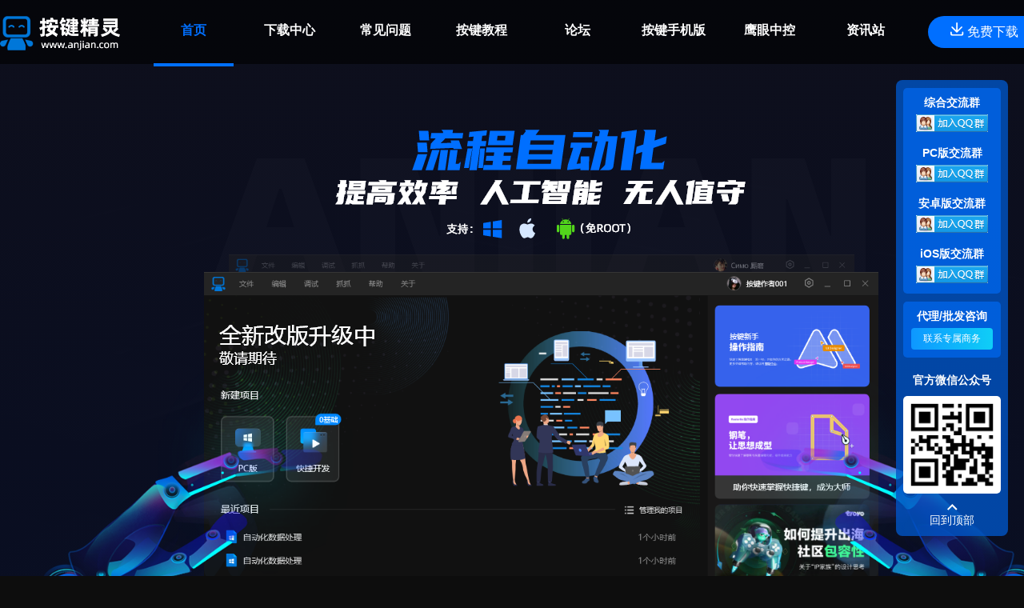

--- FILE ---
content_type: text/html; charset=utf-8
request_url: http://www.anjian.com/
body_size: 6875
content:
<!DOCTYPE html>
<html>
<head>
    <meta charset="utf-8" />
    <meta http-equiv="X-UA-Compatible" content="IE=edge" />
    <meta name="viewport" content="width=device-width, initial-scale=1.0">
    <title>按键精灵2014正式版_按键精灵Mac版_按键精灵自动化脚本_按键精灵iOS越狱版|免越狱版-无需签名-按键精灵官方网站-免费下载</title>
    <meta name="keywords" content="按键精灵自动化脚本,按键精灵2014,按键精灵下载,按键精灵Mac版,按键精灵越狱版,按键精灵免越狱版,无需签名,官方下载,正式版下载,免费下载" />
    <meta name="description" content="按键精灵简单易用，不需要任何编程知识就能做出功能强大的脚本。支持PC端，安卓端root，安卓端免root，ios越狱，ios免越狱，无需签名，轻松实现自动化脚本。只要您在电脑前用双手可以完成的动作，按键精灵都可以替您完成。官方下载最新版本按键精灵！" />
    <link rel="icon" href="/Content/style/images/favicon.ico" type="image/x-icon" />
    <link rel="shortcut icon" href="/Content/style/images/favicon.ico" type="image/x-icon" />
    <link href="/Content/style/css/style2.css?v=3" rel="stylesheet" type="text/css" />
</head>
<body class="p-index">
<header>
    <div class="header-container">
        <div class="h-left">
            <a href="/" class="logo"></a>
            <ul class="nav">
                <li><a href="/" class="on" onclick="_hmt.push(['_trackEvent', '导航', '点击', '首页'])">首页</a></li>
                <li>
                    <a href="/download" class="">下载中心</a>
                    <ol>
                        <li><a href="/intro">软件介绍</a></li>
                        <li><a href="/download.htm">联系我们</a></li>
                    </ol>
                </li>
                <li>
                    <a href="/faq" class="">常见问题</a>
                </li>
                <li>
                    <a href="https://bbs.anjian.com/showtopic-699191-1.aspx" target="_blank">按键教程</a>
                    <ol>
<li><a href="http://help.anjian.com/?gw" target="_blank">开发文档</a></li>
<li><a href="http://zy.anjian.com/" target="_blank">资源站</a></li>
<li><a href="" target="_blank"></a></li>

                    </ol>
                </li>
                <li>
                    <a href="https://bbs.anjian.com" target="_blank">论坛</a>
                    <ol>
<li><a href="https://bbs.anjian.com/showtopic-658761-1.aspx" target="_blank">定制脚本</a></li>

                    </ol>
                </li>
                <li><a href="https://m.anjian.com/" target="_blank">按键手机版</a></li>
                <li><a href="https://ent.mobileanjian.com/" target="_blank">鹰眼中控</a></li>
                <li><a href="https://m.anjian.com/News" target="_blank">资讯站</a></li>
            </ul>
        </div>
        <a href="//download.myanjian.com/" class="h-down"> <i></i> 免费下载</a>
    </div>
</header>
    
    

<main>
    <div class="banner" id="banner">
        <ul>
<li>
    <a href="http://bbs.anjian.com/showtopic-714361-1.aspx" target="_blank">
        <img src="http://res.anjian.com/Advert/2025/10/168fb1b4-0046-4635-91e3-e2e8f8785163.png" alt="" />
    </a>
</li>
<li>
    <a href="https://www.anjian.com/download" target="_blank">
        <img src="http://res.anjian.com/Advert/2025/10/02e574c5-9cce-4520-a8d8-c394f6033942.png" alt="" />
    </a>
</li>

        </ul>
        <div class="points"></div>
    </div>
    <div class="functions container">
        <h4>任何手机APP/电脑应用自动化</h4>
        <h5>
            可以实现所有桌面应用程序的自动化，包括ERP、浏览器、CRM、微信、钉钉或你日常使用的任何其他应用程序
        </h5>
        <ul id="tab-fun">
<li class="on">
    <div class="title">安卓端</div>
    <div class="text">支持连点、录制、找图标、root、免root<br>轻松实现自动化脚本</div>
</li>
<li>
    <div class="title">电脑端</div>
    <div class="text">数据采集一键生成Excel表格</div>
</li>
<li>
    <div class="title">苹果端</div>
    <div class="text">支持越狱、免越狱（开发中）iOS脚本<br>轻松实现自动化脚本</div>
</li>
<li>
    <div class="title">配套群控投屏软件</div>
    <div class="text">远程批量群控设备</div>
</li>

        </ul>
        <div class="img">
<div class="tab-content">
    <iframe src="https://player.bilibili.com/player.html?aid=385398626&bvid=BV1JZ4y1e77y&cid=759254362&page=1"
            scrolling="no"
            border="0"
            frameborder="no"
            framespacing="0"
            allowfullscreen="true"
            width="1200"
            height="555">
    </iframe>
</div>
<div class="tab-content">
    <iframe src="https://player.bilibili.com/player.html?bvid=BV1SH4QzVEuE&cid=33055704961&p=1"
            scrolling="no"
            border="0"
            frameborder="no"
            framespacing="0"
            allowfullscreen="true"
            width="1200"
            height="555">
    </iframe>
</div>
<div class="tab-content">
    <img src="https://res.anjian.com/Advert/2025/10/7b082fce-d83c-43f1-b5d6-1a55d6d23042.png" alt="" />
</div>
<div class="tab-content">
    <iframe src="https://player.bilibili.com/player.html?aid=348248785&bvid=BV1qR4y1y7wh&cid=905740752&page=1"
            scrolling="no"
            border="0"
            frameborder="no"
            framespacing="0"
            allowfullscreen="true"
            width="1200"
            height="555">
    </iframe>
</div>

        </div>
    </div>
    <div class="course container">
<h4>官方认证讲师授课</h4>
<h5>
    1000+名师在线合作
</h5>
<div class="swiper mySwiper">
    <div class="swiper-wrapper">
        <div class="swiper-slide max">
            <div class="img">
                <iframe src="https://player.bilibili.com/player.html?aid=600402272&bvid=BV1RB4y1p7ae&cid=759252645&page=1"
                        scrolling="no"
                        border="0"
                        frameborder="no"
                        framespacing="0"
                        allowfullscreen="true"
                        width="500"
                        height="230">
                </iframe>
                <div class="view">8919人正在观看</div>
            </div>
            <div class="text">
                <p>▪8000+学员用户正在学习<br />▪5000+高级作者技术交流</p>
                <a href="https://space.bilibili.com/1373280854" class="free" target="_blank">点击免费入门学习按键</a>
            </div>
        </div>
                <div class="swiper-slide">
            <div class="img">
                <a href="https://space.bilibili.com/1513859" target="_blank"><img src="https://res.anjian.com/Advert/2025/10/17602cea-2621-47de-b96e-0973f70ad4e1.png" alt="" /></a>
            </div>

            <div class="title">紫猫按键精灵系列教学</div>
            <div class="author">紫猫导师</div>
        </div>
                <div class="swiper-slide">
            <div class="img">
                <a href="https://space.bilibili.com/430090367" target="_blank"><img src="https://res.anjian.com/Advert/2025/10/95f7d5de-4c07-46ea-a77e-b67658d64d28.png" alt="" /></a>
            </div>

            <div class="title">江中游按键精灵系列教学</div>
            <div class="author">江中游导师</div>
        </div>
                <div class="swiper-slide">
            <div class="img">
                <a href="https://space.bilibili.com/230283454" target="_blank"><img src="https://res.anjian.com/Advert/2025/10/a70c37ea-b5a2-422c-a6d2-4bd33b81318b.png" alt="" /></a>
            </div>

            <div class="title">类人猿按键精灵系列教学</div>
            <div class="author">类人猿导师</div>
        </div>
            </div>
</div>

        <div class="step" style="display:none">
            <div class="swiper-button-next btn"></div>
            <div class="swiper-button-prev btn"></div>
        </div>
        <a href="//bbs.anjian.com/showforum-283-1.aspx" class="more" target="_blank">更多学习资料</a>
    </div>
    <!-- 案例 -->
<div class="case">
    <h4>行业合作案例</h4>
<h5>已累计为10000家企业构筑1000+自动化场景</h5>
<div class="case-nav">
    <ul id="case-nav">
        <li class="on"><i class="elec"></i><span>电商</span></li>
        <li><i class="finance"></i><span>金融</span></li>
        <li><i class="medical"></i><span>医疗</span></li>
        <li><i class="logistics"></i><span>物流</span></li>
    </ul>
</div>

<div class="case-wrap container">
    <div class="case-list">
        <div class="case-title">
            <ul>
                <li class="hot">
                    <i><img src="/Content/style/images/case/ic_hot.png" alt="" /></i>
                    <h2>聚划算自动报名</h2>
                    <p>自动完成聚划算类报名活动的填写</p>
                </li>
                <li class="ww">
                    <i><img src="/Content/style/images/case/ic_ww.png" alt="" /></i>
                    <h2>千牛旺旺信息发送</h2>
                    <p>可批量发送千牛旺旺信息给用户</p>
                </li>
                <li class="auto_detail">
                    <i>
                        <img src="/Content/style/images/case/ic_auto_detail.png" alt="" />
                    </i>
                    <h2>自动生成详情页上架</h2>
                    <p>宝贝自动生成详情页，自动上架</p>
                </li>
                <li class="sales">
                    <i><img src="/Content/style/images/case/ic_sales.png" alt="" /></i>
                    <h2>售后管理</h2>
                    <p>批量管理/换货处理，自动退货</p>
                </li>
            </ul>
        </div>
        <div class="case-content">
            <ul>
                <li>
                    <h2>营销推广</h2>
                    <p>大促活动申报</p>
                    <p>聚划算活动报名</p>
                    <p>聚划算信息完善</p>
                    <p>淘抢购报名</p>
                    <p>千牛信息发送</p>
                    <p>优惠券批量生成</p>
                </li>
                <li>
                    <h2>会员管理</h2>
                    <p>物流关怀</p>
                    <p>催付提醒</p>
                    <p>会员等级</p>
                    <p>短信群发</p>
                    <p>千牛信息群发</p>
                </li>
                <li>
                    <h2>订单管理</h2>
                    <p>插旗备注</p>
                    <p>自动回复评论</p>
                    <p>自动退换货</p>
                    <p>评价管理</p>
                </li>
                <li>
                    <h2>数据监控</h2>
                    <p>竞品监控</p>
                    <p>生意参谋数据整理</p>
                    <p>用户投诉自动处理</p>
                    <p>客户绩效考核</p>
                    <p>渠道价格管控</p>
                    <p>智能物流分析</p>
                </li>
                <li>
                    <h2>商品管理</h2>
                    <p>新品发布</p>
                    <p>自动上下架</p>
                    <p>批量修改</p>
                    <p>活动换图删图</p>
                    <p>防止超卖</p>
                    <p>违禁词检查</p>
                </li>
                <li>
                    <h2>其它</h2>
                    <p>无线营销</p>
                    <p>跨系统数据协同</p>
                    <p>电商对账</p>
                    <p>自动开发票</p>
                    <p>纳税申报</p>
                    <p>小额自动打款等</p>
                </li>
            </ul>
        </div>
    </div>
    <div class="case-list">
        <div class="case-title">
            <ul>
                <li class="finance-item-1">
                    <i><img src="/Content/style/images/case/ic_finance_1.png" alt="" /></i>
                    <h2>发票真伪自动检查</h2>
                    <p>自动将最新工商数据匹配校验真伪</p>
                </li>
                <li class="finance-item-2">
                    <i><img src="/Content/style/images/case/ic_finance_2.png" alt="" /></i>
                    <h2>聚合支付自动化流程</h2>
                    <p>自动登录账户系统，批量汇总账单</p>
                </li>
                <li class="finance-item-3">
                    <i><img src="/Content/style/images/case/ic_finance_3.png" alt="" /></i>
                    <h2>合作方咨询监控</h2>
                    <p>批量使用关键数据，审核贷款信息</p>
                </li>
                <li class="finance-item-4">
                    <i><img src="/Content/style/images/case/ic_finance_4.png" alt="" /></i>
                    <h2>工商信息自动收集</h2>
                    <p>登录邮箱批量为企业补充工商信息</p>
                </li>
            </ul>
        </div>
        <div class="case-content">
            <ul>
                <li>
                    <h2>获客</h2>
                    <p>电销机器人</p>
                    <p>企业云信息整合</p>
                    <p>客户画像自动同步</p>
                </li>
                <li>
                    <h2>运营</h2>
                    <p>应收应付款自动化</p>
                    <p>工时调整审核自动化</p>
                    <p>对账自动化</p>
                    <p>客户体验自动同步</p>
                </li>
                <li>
                    <h2>风控</h2>
                    <p>自动收集信用信息</p>
                    <p>内外数据对比</p>
                    <p>可疑活动迹象监测</p>
                    <p>防欺诈自动发送</p>
                    <p>司库流程自动化</p>
                </li>
                <li>
                    <h2>合规</h2>
                    <p>反洗钱机器人</p>
                    <p>反欺诈机器人</p>
                    <p>KYC审查机器人</p>
                </li>
                <li>
                    <h2>统计</h2>
                    <p>财务记录汇总</p>
                    <p>期末结算自动化</p>
                </li>
            </ul>
        </div>
    </div>
    <div class="case-list">
        <div class="case-title">
            <ul>
                <li class="medical-item-1">
                    <i><img src="/Content/style/images/case/ic_medical_1.png" alt="" /></i>
                    <h2>HIS系统自动化上传</h2>
                    <p>自动将病人信息上传本地HIS系统</p>
                </li>
                <li class="medical-item-2">
                    <i><img src="/Content/style/images/case/ic_medical_2.png" alt="" /></i>
                    <h2>药物供应商信息读取</h2>
                    <p>可批量读取下载供应链数据</p>
                </li>
                <li class="medical-item-3">
                    <i><img src="/Content/style/images/case/ic_medical_3.png" alt="" /></i>
                    <h2>医疗账单自动汇总</h2>
                    <p>病人住院账单自动统一格式汇总</p>
                </li>
                <li class="medical-item-4">
                    <i><img src="/Content/style/images/case/ic_medical_4.png" alt="" /></i>
                    <h2>EHR系统数据管理</h2>
                    <p>批量增改查病史数据，自动更新</p>
                </li>
            </ul>
        </div>
        <div class="case-content">
            <ul>
                <li>
                    <h2>诊前</h2>
                    <p>智能预约信息上传</p>
                    <p>自动发送就诊信息</p>
                    <p>云平台自动维护档案</p>
                    <p>自动预约医生时间</p>
                    <p>体检阈值自动预警</p>
                </li>
                <li>
                    <h2>诊中</h2>
                    <p>证件识别自动分诊</p>
                    <p>自动发送就诊地点</p>
                    <p>自动生成电子报告</p>
                    <p>提醒入院准备</p>
                    <p>用药时间提醒</p>
                </li>
                <li>
                    <h2>诊后</h2>
                    <p>用药信息服务推送</p>
                    <p>自动生成就诊报告</p>
                    <p>自动更新健康档案</p>
                </li>
                <li>
                    <h2>临床</h2>
                    <p>自动病例智能录入</p>
                    <p>跨院内系统管理数据</p>
                    <p>传染病智能提报</p>
                    <p>卫健委信息自动上报</p>
                </li>
                <li>
                    <h2>后勤</h2>
                    <p>病案首页批量上传</p>
                    <p>电子档案自动核对</p>
                    <p>药物供应链管理</p>
                    <p>票务税务智能管理</p>
                    <p>社保单据自动分类</p>
                </li>
            </ul>
        </div>
    </div>
    <div class="case-list">
        <div class="case-title">
            <ul>
                <li class="logistics-item-1">
                    <i>
                        <img src="/Content/style/images/case/ic_logistics_1.png" alt="" />
                    </i>
                    <h2>采购入库自动化</h2>
                    <p>进入ERP系统批量录入采购订单</p>
                </li>
                <li class="logistics-item-2">
                    <i>
                        <img src="/Content/style/images/case/ic_logistics_2.png" alt="" />
                    </i>
                    <h2>关务制单自动化</h2>
                    <p>机器视觉读取录入数据，并批量上传</p>
                </li>
                <li class="logistics-item-3">
                    <i>
                        <img src="/Content/style/images/case/ic_logistics_3.png" alt="" />
                    </i>
                    <h2>SAP入库自动化</h2>
                    <p>批量录入SAP系统，自动提醒仓库</p>
                </li>
                <li class="logistics-item-4">
                    <i>
                        <img src="/Content/style/images/case/ic_logistics_4.png" alt="" />
                    </i>
                    <h2>订单自动导入</h2>
                    <p>按发货规则批量生成船只调度表</p>
                </li>
            </ul>
        </div>
        <div class="case-content">
            <ul>
                <li>
                    <h2>批发&零售</h2>
                    <p>商品订单自动导入</p>
                    <p>多渠道分拣信息同步</p>
                    <p>重量信息自动录入</p>
                </li>
                <li>
                    <h2>快递运输</h2>
                    <p>卡车状态自动同步</p>
                    <p>突发事件及时预警</p>
                    <p>自动化干预</p>
                </li>
                <li>
                    <h2>离散制造</h2>
                    <p>终端补货流程自动化</p>
                    <p>材料尺寸信息同步</p>
                    <p>加急订单自动处理</p>
                    <p>补货订单自动处理</p>
                </li>
                <li>
                    <h2>食品饮料</h2>
                    <p>食品过期自动预警</p>
                    <p>温控信息同步</p>
                    <p>储存密度阈值监测</p>
                    <p>能耗信息自动导入</p>
                </li>
                <li>
                    <h2>药业</h2>
                    <p>GSP要求模拟监测</p>
                    <p>GMP要求模拟监测</p>
                    <p>温湿度信息同步</p>
                    <p>药房订单自动同步</p>
                </li>
                <li>
                    <h2>自动仓储</h2>
                    <p>产品分装序列号自动导入</p>
                    <p>产品序列号录入</p>
                    <p>零售数据库同步</p>
                    <p>批次要求自动跟踪</p>
                    <p>来源存疑产品预警</p>
                </li>
            </ul>
        </div>
    </div>
</div>
</div>


    <!-- 招募 -->
<div class="agent">
    <a href="https://wpa.qq.com/msgrd?v=3&uin=1845085988&site=qq&menu=yes" target="_blank"><img src="https://res.anjian.com/Advert/2025/10/97ea1fb2-ffa5-4f51-bdfe-bd8cc784ff73.jpg" alt="" class="agent-img"></a>
</div>

</main>
<footer>
    <div class="container">
        Copyright  ©福州禹创科技有限公司 All rights reserved<br />
        <a href="https://beian.miit.gov.cn/" target="_blank">闽ICP备2024065593号</a>
    </div>
</footer>
<!-- 右侧悬浮窗 -->
<div class="sidebar">
    <div class="service">
        <span>综合交流群</span>
        <a target="_blank" href="https://qm.qq.com/cgi-bin/qm/qr?k=4BF1NYbCNwvIArWkljAPLbXV7PawEVjM&jump_from=webapi&authKey=YHiTDM6auKt4jM+N3dwqSak+CNAozs/XYxsDBD74GahCaPQ97QJdfnzor5wQL6q/"><img border="0" src="//pub.idqqimg.com/wpa/images/group.png" alt="按键精灵官方交流群" title="按键精灵官方交流群"></a>
        <p></p>
        <span>PC版交流群</span>
        <a target="_blank" href="https://qm.qq.com/cgi-bin/qm/qr?k=DVhz_kuLsl-T0YD1-_D74BP_Pv6_hxl6&jump_from=webapi&authKey=0NI813uMcsu7HShJs/YWaimBvKHDKws6XDOFYHCvGfEdw2ZrhipoWL78vf2rA2Du"><img border="0" src="//pub.idqqimg.com/wpa/images/group.png" alt="按键精灵2014版交流群" title="按键精灵2014版交流群"></a>
        <p></p>
        <span>安卓版交流群</span>
        <a target="_blank" href="https://qm.qq.com/cgi-bin/qm/qr?k=ejRVeNQ_1Yq2tOubYwQ0qgW-02L0rtAJ&jump_from=webapi&authKey=QvWdhlgNmdDI0/Q/IGEfCJ6ERxIbHF3JFN703QTiproO+AW3k//u73GHcOpEMdfB"><img border="0" src="//pub.idqqimg.com/wpa/images/group.png" alt="按键精灵安卓版①群[" title="按键精灵安卓版①群["></a>
        <p></p>
        <span>iOS版交流群</span>
        <a target="_blank" href="https://qm.qq.com/cgi-bin/qm/qr?k=imKvjf-rbKS2AcYnZsopB6FCv8ZtWiLK&jump_from=webapi&authKey=Eu7d/yoid06k/MiYGQuPldmBWepeWd2pnG4dQOkUgit/iakvN22YJyv6aTxpJIMT"><img border="0" src="//pub.idqqimg.com/wpa/images/group.png" alt="按键精灵[IOS交流群3][" title="按键精灵[IOS交流群3]["></a>
    </div>

    <div class="service">
        <span>代理/批发咨询</span>
        <a href="http://wpa.qq.com/msgrd?v=3&uin=1845085988&site=qq&menu=yes" class="contact" target="_blank">联系专属商务</a>
    </div>
    <b>官方微信公众号</b>
    <img src="/Content/style/images/banner/code.png" alt="" class="code" />
    <!--<b>抖音二维码</b>
    <img src="~/Content/style/images/banner/tik_code.png" alt="" class="code" />-->
    <a href="javascript:;" class="back-top" id="b-top">回到顶部</a>
</div>

<script src="/Content/js/main.js?v=6"></script>

<script type="text/javascript">
    (function () {
        tabInit("#tab-fun", "li", ".img", ".tab-content");
        tabInit("#case-nav", "li", ".case-wrap", ".case-list");
    })();
</script>
    <script>
        var _hmt = _hmt || [];
        (function () {
            var hm = document.createElement("script");
            hm.src = "https://hm.baidu.com/hm.js?98f3a9670f29a44a87e66a55ac40dda1";
            var s = document.getElementsByTagName("script")[0];
            s.parentNode.insertBefore(hm, s);
        })();
    </script>
</body>
</html>

--- FILE ---
content_type: text/css
request_url: http://www.anjian.com/Content/style/css/style2.css?v=3
body_size: 92441
content:
/*!
*按键精灵
* @f2e developer 宅小歪 2022/8/8
*/
body,div,dl,dt,dd,ul,ol,li,h1,h2,h3,h4,h5,h6,pre,form,fieldset,input,textarea,p,blockquote,th,tr,td,section,a,input,span{margin:0;padding:0;-webkit-box-sizing:border-box;box-sizing:border-box}html,body,form,fieldset,p,div,h1,h2,h3,h4,h5,h6{-webkit-text-size-adjust:none}html,body{-webkit-overflow-scrolling:touch;overflow-scrolling:touch}body,input,textarea{font-family:"Helvetica Neue",Helvetica,STHeiTi,sans-serif,"microsoft yahei";-webkit-font-smoothing:antialiased}body{-webkit-user-select:none;user-select:none}table{border-collapse:collapse;border-spacing:0}fieldset,img{border:0}address,caption,cite,code,dfn,em,strong,th,var{font-style:normal;font-weight:normal}ol,ul{list-style:none}caption,th,td{text-align:center}h1,h2,h3,h4,h5,h6{font-size:100%;font-weight:normal}q:before,q:after{content:""}input[type=button],button{-webkit-appearance:none;-webkit-user-select:none}a,img,input,select,li{-webkit-tap-highlight-color:rgba(0,0,0,0)}a,img{text-decoration:none;-webkit-tap-highlight-color:rgba(0,0,0,0);-webkit-touch-callout:none}a,input,img,select,textarea{outline:none}input::-webkit-clear-button,input::-webkit-inner-spin-button,input::-webkit-outer-spin-button{-webkit-appearance:none}input::-webkit-search-cancel-button{display:none}input:focus::-webkit-input-placeholder,textarea:focus::-webkit-input-placeholder{opacity:0}img{-webkit-touch-callou:none}*{-webkit-tap-highlight-color:rgba(0,0,0,0);background-size:100% 100%}:before,:after{background-size:100% 100%}.show{display:block !important}.hide,.none{display:none !important}.clearfix:before,.clearfix:after{content:"";display:table}.clearfix:after{clear:both}*.clearfix{zoom:1}.scroll::-webkit-scrollbar{width:7px !important;border-radius:7px;display:block !important}.scroll::-webkit-scrollbar-thumb{-webkit-border-radius:7px;border-radius:7px;background-color:#ddd}.scroll::-webkit-scrollbar-thumb:vertical:hover{background-color:#eaeaea}.scroll::-webkit-scrollbar-thumb:vertical:active{background-color:#d0d0d0}html{min-width:1260px}.bodybg,main{background-image:url(../images/bg2.png);background-repeat:no-repeat;background-position:top center;background-size:1920px 3375px}body{background-color:#0d0d0d;color:#fff;min-width:1260px;font-size:14px;position:relative}.logo{background-image:url([data-uri]);width:152px;height:48px}.container{width:1200px;margin:0 auto;position:relative}.header-container{height:80px;width:1300px;margin:0 auto;display:flex;align-items:center;justify-content:space-between}.header-container .h-left{display:flex;align-items:center}.nav{margin-left:30px;display:flex}.nav li{position:relative}.nav li a{width:100px;font-weight:bold;padding:30px 10px;color:#fff;font-size:16px;display:-webkit-box;display:box;-webkit-box-pack:center;box-pack:center;-webkit-box-align:center;box-align:center;-webkit-box-orient:horizontal;box-orient:horizontal;margin:0 10px}.nav li a:hover,.nav li a.on{border-bottom:4px solid #006fff;color:#006fff}.nav li ol{width:100%;display:none;position:absolute;left:0;top:85px;background:#000;padding:10px 0}.nav li ol li a{display:inline-block;padding:6px 0;display:-webkit-box;display:box;-webkit-box-pack:center;box-pack:center;-webkit-box-align:center;box-align:center;-webkit-box-orient:horizontal;box-orient:horizontal;color:#fff;font-size:14px;font-weight:normal;margin:0}.nav li ol li a:hover,.nav li ol li a.on{border-bottom:none;color:#006fff}header{width:100%;position:fixed;box-sizing:border-box;background-color:rgba(0,0,0,.6);z-index:999}header .h-left{display:flex}header .h-down{width:140px;height:40px;background:#006fff;border-radius:27px;color:#fff;font-size:16px;display:block;line-height:40px;text-align:center;display:-webkit-box;display:box;-webkit-box-pack:center;box-pack:center;-webkit-box-align:center;box-align:center;-webkit-box-orient:horizontal;box-orient:horizontal}header .h-down i{width:17px;height:17px;background:url([data-uri]) no-repeat;display:inline-block}main{background-color:#090f1c;display:block;padding-top:80px}.scroller{overflow:auto;scrollbar-color:#888 rgba(9,14,28,.1)}.scroller::-webkit-scrollbar,.scroller::-ms-scrollbar{width:8px;height:8px}.scroller::-webkit-scrollbar-track,.scroller::-ms-scrollbar-track{background:#f1f1f1;border-radius:10px}.scroller::-webkit-scrollbar-thumb,.scroller::-ms-scrollbar-thumb{background:#888;border-radius:10px}.scroller::-webkit-scrollbar-thumb:hover,.scroller::-ms-scrollbar-thumb:hover{background:#555}footer{display:block;background:#0d0d0d;color:#707070;padding:20px 0}footer a{color:#707070}footer a:hover{text-decoration:underline}footer .container{line-height:25px}.p-index .banner{height:900px;position:relative}.p-index .banner ul{height:853px;width:100%;overflow:hidden;display:flex}.p-index .banner ul li{flex-shrink:0;width:100%;display:flex;align-items:center;padding-top:62px;flex-direction:column}.p-index .banner ul li>a{flex-shrink:0}.p-index .banner .points{position:absolute;left:0;top:780px;width:100%;display:flex;align-items:center;justify-content:center}.p-index .banner .points div{width:12px;height:12px;border-radius:12px;background-color:rgba(255,255,255,.15);margin:0 8px;transition:width 200ms linear}.p-index .banner .points div.on{width:26px;background:#006fff}.p-index .banner:after{display:block;content:"";background-image:url([data-uri]);width:33px;height:47px;margin:-40px auto 0}.p-index .functions{padding-top:60px;padding-bottom:120px}.p-index .functions h4{height:50px;line-height:50px;color:#fff;font-size:38px;font-weight:normal;text-align:center}.p-index .functions h5{margin-top:10px;opacity:60%;height:20px;line-height:20px;color:rgba(255,255,255,.6);font-size:14px;text-align:center;font-weight:normal}.p-index .functions ul{margin-top:52px;height:150px;display:flex;justify-content:space-between}.p-index .functions ul li{width:297px;height:134px;background-color:#1c202d;display:flex;align-items:center;justify-content:center;flex-direction:column;color:rgba(255,255,255,.35);cursor:default}.p-index .functions ul li:first-child{border-radius:22px 0px 0px 0px}.p-index .functions ul li:last-child{border-radius:0px 22px 0px 0px}.p-index .functions ul li.on{background-image:url([data-uri]);height:144px;background-color:rgba(0,0,0,0);color:#fff;padding-bottom:10px}.p-index .functions ul li .title{font-weight:bold;font-size:24px;line-height:31px;padding-bottom:6px}.p-index .functions ul li .text{font-size:16px;line-height:21px}.p-index .functions .img{width:1200px;overflow:hidden;display:flex}.p-index .functions .img .tab-content{width:1200px;height:555px}.p-index .course{padding-bottom:97px;position:relative;overflow:hidden}.p-index .course h4{height:50px;line-height:50px;color:#fff;font-size:38px;font-weight:normal;text-align:center}.p-index .course h5{margin-top:10px;opacity:60%;height:20px;line-height:20px;color:rgba(255,255,255,.6);font-size:14px;text-align:center;font-weight:normal}.p-index .course .swiper-wrapper{display:flex;height:383px;padding-top:45px;margin-top:40px}.p-index .course .swiper-wrapper .swiper-slide{width:200px;height:338px;background-color:#1a1f2c;border-radius:21px;flex-shrink:0}.p-index .course .swiper-wrapper .swiper-slide .img{width:100%;position:relative}.p-index .course .swiper-wrapper .swiper-slide .img img{width:100%;height:230px}.p-index .course .swiper-wrapper .swiper-slide .text{padding:0 16px;display:-webkit-box;display:box;-webkit-box-pack:justify;box-pack:justify;-webkit-box-align:center;box-align:center;-webkit-box-orient:horizontal;box-orient:horizontal}.p-index .course .swiper-wrapper .swiper-slide .text p{display:inline-block}.p-index .course .swiper-wrapper .swiper-slide .text .free{height:50px;padding:0 25px;background-color:#f70;border-radius:28px;line-height:50px;color:#fff;font-size:18px;display:block}.p-index .course .swiper-wrapper .swiper-slide .title{padding:20px 0 4px;line-height:28px;white-space:nowrap;overflow:hidden;text-overflow:ellipsis;font-size:16px;padding-left:16px}.p-index .course .swiper-wrapper .swiper-slide .author{font-size:14px;color:#006fff;padding-left:16px}.p-index .course .swiper-wrapper .swiper-slide.max{width:500px;margin-right:12px}.p-index .course .swiper-wrapper .swiper-slide.max .img img{height:230px}.p-index .course .swiper-wrapper .swiper-slide.max .img .view{color:#fff;position:absolute;right:26px;bottom:22px;display:flex;align-items:center}.p-index .course .swiper-wrapper .swiper-slide.max .img .view::before{content:"";width:21px;height:14px;background-image:url([data-uri]);margin-right:8px}.p-index .course .swiper-wrapper .swiper-slide.max .text{padding:28px 24px 0;line-height:23px;color:rgba(255,255,255,.7)}.p-index .course .step{height:22px;position:absolute;right:0;top:120px;display:flex}.p-index .course .step .btn{width:22px;height:22px;display:block;margin:0 6px}.p-index .course .step .btn.swiper-button-next{background:url([data-uri]) no-repeat}.p-index .course .step .btn.swiper-button-prev{background:url([data-uri]) no-repeat}.p-index .course .more{width:175px;height:50px;margin:55px auto 0;background:rgba(255,255,255,.2);color:#fff;font-size:18px;border-radius:28px;text-align:center;line-height:50px;display:block}.p-index .case{position:relative}.p-index .case h4{height:50px;line-height:50px;color:#fff;font-size:38px;font-weight:normal;text-align:center}.p-index .case h5{margin-top:10px;opacity:60%;height:20px;line-height:20px;color:rgba(255,255,255,.6);font-size:14px;text-align:center;font-weight:normal}.p-index .case .case-nav{padding:40px 0;display:-webkit-box;display:box;-webkit-box-pack:center;box-pack:center;-webkit-box-align:center;box-align:center;-webkit-box-orient:horizontal;box-orient:horizontal}.p-index .case .case-nav ul{display:-webkit-box;display:box;-webkit-box-pack:start;box-pack:start;-webkit-box-align:start;box-align:start;-webkit-box-orient:horizontal;box-orient:horizontal}.p-index .case .case-nav ul li{width:155px;height:50px;display:-webkit-box;display:box;-webkit-box-pack:center;box-pack:center;-webkit-box-align:center;box-align:center;-webkit-box-orient:horizontal;box-orient:horizontal;color:#fff;font-size:16px;margin:0 10px}.p-index .case .case-nav ul li.on,.p-index .case .case-nav ul li:hover{background:rgba(255,255,255,.2);border-radius:25px}.p-index .case .case-nav ul li span{display:block}.p-index .case .case-nav ul li i{display:inline-block;width:42px;height:42px;margin-right:6px}.p-index .case .case-nav ul li i.elec{background:url([data-uri]) no-repeat}.p-index .case .case-nav ul li i.medical{background:url([data-uri]) no-repeat}.p-index .case .case-nav ul li i.finance{background:url([data-uri]) no-repeat}.p-index .case .case-nav ul li i.logistics{background:url([data-uri]) no-repeat}.p-index .case .case-wrap{display:flex;overflow:hidden}.p-index .case .case-wrap .case-list .case-title ul{width:1200px;display:flex;justify-content:space-between}.p-index .case .case-wrap .case-list .case-title ul li{width:250px;height:125px;background:#006fff;border-radius:12px;padding-left:20px;display:-webkit-box;display:box;-webkit-box-pack:center;box-pack:center;-webkit-box-align:justify;box-align:justify;-webkit-box-orient:vertical;box-orient:vertical}.p-index .case .case-wrap .case-list .case-title ul li.hot{background-image:url([data-uri]);background-position:right center;background-repeat:no-repeat}.p-index .case .case-wrap .case-list .case-title ul li.ww{background-image:url([data-uri]);background-position:right center;background-repeat:no-repeat}.p-index .case .case-wrap .case-list .case-title ul li.auto_detail{background-image:url([data-uri]);background-position:right center;background-repeat:no-repeat}.p-index .case .case-wrap .case-list .case-title ul li.sales{background-image:url([data-uri]);background-position:right center;background-repeat:no-repeat}.p-index .case .case-wrap .case-list .case-title ul li.finance-item-1{background-image:url([data-uri]);background-position:right center;background-repeat:no-repeat}.p-index .case .case-wrap .case-list .case-title ul li.finance-item-2{background-image:url([data-uri]);background-position:right center;background-repeat:no-repeat}.p-index .case .case-wrap .case-list .case-title ul li.finance-item-3{background-image:url([data-uri]);background-position:right center;background-repeat:no-repeat}.p-index .case .case-wrap .case-list .case-title ul li.finance-item-4{background-image:url([data-uri]);background-position:right center;background-repeat:no-repeat}.p-index .case .case-wrap .case-list .case-title ul li.medical-item-1{background-image:url([data-uri]);background-position:right center;background-repeat:no-repeat}.p-index .case .case-wrap .case-list .case-title ul li.medical-item-2{background-image:url([data-uri]);background-position:right center;background-repeat:no-repeat}.p-index .case .case-wrap .case-list .case-title ul li.medical-item-3{background-image:url([data-uri]);background-position:right center;background-repeat:no-repeat}.p-index .case .case-wrap .case-list .case-title ul li.medical-item-4{background-image:url([data-uri]);background-position:right center;background-repeat:no-repeat}.p-index .case .case-wrap .case-list .case-title ul li.logistics-item-1{background-image:url([data-uri]);background-position:right center;background-repeat:no-repeat}.p-index .case .case-wrap .case-list .case-title ul li.logistics-item-2{background-image:url([data-uri]);background-position:right center;background-repeat:no-repeat}.p-index .case .case-wrap .case-list .case-title ul li.logistics-item-3{background-image:url([data-uri]);background-position:right center;background-repeat:no-repeat}.p-index .case .case-wrap .case-list .case-title ul li.logistics-item-4{background-image:url([data-uri]);background-position:right center;background-repeat:no-repeat}.p-index .case .case-wrap .case-list .case-title ul li i{width:30px;height:30px;border-radius:30px;background:rgba(255,255,255,.3);display:-webkit-box;display:box;-webkit-box-pack:center;box-pack:center;-webkit-box-align:center;box-align:center;-webkit-box-orient:horizontal;box-orient:horizontal}.p-index .case .case-wrap .case-list .case-title ul li i img{display:block}.p-index .case .case-wrap .case-list .case-title ul li h2{color:#fff;font-size:18px;padding:6px 0;font-weight:bold}.p-index .case .case-wrap .case-list .case-title ul li p{color:#fff;font-size:14px;overflow:hidden;text-overflow:ellipsis;white-space:nowrap}.p-index .case .case-wrap .case-list .case-content{padding-top:40px}.p-index .case .case-wrap .case-list .case-content ul{display:flex;justify-content:space-between}.p-index .case .case-wrap .case-list .case-content ul li{min-width:154px}.p-index .case .case-wrap .case-list .case-content ul li h2{color:#006fff;font-size:20px;padding-bottom:10px;font-weight:bold}.p-index .case .case-wrap .case-list .case-content ul li p{color:#fff;font-size:16px;overflow:hidden;text-overflow:ellipsis;white-space:nowrap;padding:5px 0}.p-index .agent{margin-top:60px;height:357px;position:relative;overflow:hidden}.p-index .agent a .agent-img{width:1920px;height:357px;display:block;position:absolute;left:50%;top:0;margin-left:-960px}.p-index .sidebar{width:140px;background:rgba(0,86,199,.8);border-radius:8px;padding:10px 9px;position:fixed;top:100px;right:20px;display:-webkit-box;display:box;-webkit-box-pack:center;box-pack:center;-webkit-box-align:center;box-align:center;-webkit-box-orient:vertical;box-orient:vertical}.p-index .sidebar .service{width:100%;background:rgba(0,111,255,.6);border-radius:5px;display:-webkit-box;display:box;-webkit-box-pack:center;box-pack:center;-webkit-box-align:center;box-align:center;-webkit-box-orient:vertical;box-orient:vertical;padding:10px;margin-bottom:10px;box-sizing:border-box}.p-index .sidebar .service span{color:#fff;font-size:14px;font-weight:bold;padding:0 0 5px 0;display:block}.p-index .sidebar .service p{color:#fff;font-size:14px;font-weight:bold;padding:10px 0 5px;display:block}.p-index .sidebar .service .vip{width:100%;height:27px;display:-webkit-box;display:box;-webkit-box-pack:center;box-pack:center;-webkit-box-align:center;box-align:center;-webkit-box-orient:horizontal;box-orient:horizontal;background:-webkit-linear-gradient(left, #df7308, #d83131);border-radius:4px;color:#fff;font-size:12px}.p-index .sidebar .service .contact{width:100%;height:27px;display:-webkit-box;display:box;-webkit-box-pack:center;box-pack:center;-webkit-box-align:center;box-align:center;-webkit-box-orient:horizontal;box-orient:horizontal;background:-webkit-linear-gradient(left, #0e97ff, #0fcef7);border-radius:4px;color:#fff;font-size:12px}.p-index .sidebar .uibot{width:122px;height:62px;background:url([data-uri]) no-repeat;display:none}.p-index .sidebar b{color:#fff;padding:10px 0;display:block}.p-index .sidebar .code{width:122px;height:122px;border-radius:5px}.p-index .sidebar .back-top{margin-top:10px;padding-top:12px;background:url([data-uri]) no-repeat center top;color:#fff;font-size:14px;display:block}.p-down main{background:#090e1c}.p-down main .down-banner{display:-webkit-box;display:box;-webkit-box-pack:justify;box-pack:justify;-webkit-box-align:center;box-align:center;-webkit-box-orient:horizontal;box-orient:horizontal}.p-down main .down-banner .banner-text h1{color:#006fff;font-size:66px}.p-down main .down-banner .banner-text h2{color:#fff;font-size:36px}.p-down main .down-banner img{display:block}.p-down main .item{padding:30px 0;opacity:0;filter:alpha(opacity=0);transform:translateY(80px);position:relative}.p-down main .item p{color:#fff;font-size:22px;font-weight:bold}.p-down main .item .mobile{padding-top:20px;display:flex;justify-content:space-between}.p-down main .item .mobile .mobile-down{width:560px;height:280px;background:url(../images/bg_mobile_down.png) no-repeat;position:relative;display:-webkit-box;display:box;-webkit-box-pack:end;box-pack:end;-webkit-box-align:center;box-align:center;-webkit-box-orient:vertical;box-orient:vertical}.p-down main .item .mobile .mobile-down .revisions{color:#fff;font-size:12px;height:20px;position:absolute;right:28px;top:16px}.p-down main .item .mobile .mobile-down .btn-down{height:50px;width:510px;display:-webkit-box;display:box;-webkit-box-pack:center;box-pack:center;-webkit-box-align:center;box-align:center;-webkit-box-orient:horizontal;box-orient:horizontal;background:#e98c00;border-radius:5px;color:#fff;font-size:16px;margin-bottom:28px}.p-down main .item .mobile .pc-down{background:url(../images/bg_pc_down.png) no-repeat}.p-down main .item .mobile .pc-down .btn-down{background:#006fff}.p-down main .item.animate{transform:translateY(0);opacity:1;filter:alpha(opacity=100);transition:all 1.5s ease .1s}.p-down main .item .list{width:222px;height:282px;background:url([data-uri]) no-repeat;display:-webkit-box;display:box;-webkit-box-pack:center;box-pack:center;-webkit-box-align:center;box-align:center;-webkit-box-orient:vertical;box-orient:vertical}.p-down main .item .list img{width:80px;height:80px;display:block}.p-down main .item .list span{color:#fff;font-size:12px}.p-down main .item .list h2{padding:12px 0;color:#fff;font-size:16px;text-align:center}.p-down main .item .list .btn{width:100px;height:36px;display:-webkit-box;display:box;-webkit-box-pack:center;box-pack:center;-webkit-box-align:center;box-align:center;-webkit-box-orient:horizontal;box-orient:horizontal;background:#006fff;border-radius:18px;color:#fff;font-size:14px}.p-down main .item .list .link{color:#fff;font-size:12px;padding:10px 0 0;display:-webkit-box}.p-intro{background-color:#090e1c;-webkit-user-select:auto;user-select:auto}.p-intro .intro-banner{width:100%;height:320px;background:url(../images/bg_intro.png) no-repeat center 80px;color:#fff;font-size:48px;display:-webkit-box;display:box;-webkit-box-pack:start;box-pack:start;-webkit-box-align:center;box-align:center;-webkit-box-orient:horizontal;box-orient:horizontal;padding-top:80px}.p-intro .faq-banner{width:100%;height:160px;background:url(../images/bg_faq.png) no-repeat center 80px;color:#fff;font-size:32px;display:-webkit-box;display:box;-webkit-box-pack:start;box-pack:start;-webkit-box-align:center;box-align:center;-webkit-box-orient:horizontal;box-orient:horizontal;padding-top:80px}.p-intro .intro-crumb{height:50px;background:rgba(255,255,255,.05);display:-webkit-box;display:box;-webkit-box-pack:start;box-pack:start;-webkit-box-align:center;box-align:center;-webkit-box-orient:horizontal;box-orient:horizontal;color:#cfcfcf;font-size:14px}.p-intro .intro-crumb a{color:#fff}.p-intro .intro-crumb span{padding-left:5px}.p-intro .intro-crumb .container{height:100%;line-height:50px}.p-intro .intro-crumb .container .search-bar{position:absolute;right:0;top:8px;width:380px;height:34px;line-height:34px;border:1px #026eff solid;background-color:#000;box-sizing:border-box;padding-left:8px;display:flex;border-radius:8px}.p-intro .intro-crumb .container .search-bar .add-text{flex:1;border:0;margin-right:5px;font-size:14px;color:#fff;width:300px\9 ;line-height:34px\9 ;vertical-align:middle\9 ;background-color:#000}.p-intro .intro-crumb .container .search-bar .add-text::-webkit-input-placeholder{color:rgba(255,255,255,.5)}.p-intro .intro-crumb .container .search-bar .add-text:-moz-placeholder{color:rgba(255,255,255,.5)}.p-intro .intro-crumb .container .search-bar .add-text::-moz-placeholder{color:rgba(255,255,255,.5)}.p-intro .intro-crumb .container .search-bar .add-text:-ms-input-placeholder{color:rgba(255,255,255,.5)}.p-intro .intro-crumb .container .search-bar a{width:80px;height:100%;display:inline-block;background:#026eff;color:#fff;display:-webkit-box;display:box;-webkit-box-pack:center;box-pack:center;-webkit-box-align:center;box-align:center;-webkit-box-orient:horizontal;box-orient:horizontal;vertical-align:middle\9 ;line-height:34px\9 ;border-radius:0 8px 8px 0;text-align:center}.p-intro .intro-main .intro-nav{float:left;width:150px;padding:22px 0 0}.p-intro .intro-main .intro-nav ul li{padding:8px 0 8px 12px;color:#fff;font-size:16px;display:-webkit-box;display:box;-webkit-box-pack:left;box-pack:left;-webkit-box-align:center;box-align:center;-webkit-box-orient:horizontal;box-orient:horizontal;cursor:pointer}.p-intro .intro-main .intro-nav ul li a{color:#fff}.p-intro .intro-main .intro-nav ul li.on{color:#006fff;position:relative}.p-intro .intro-main .intro-nav ul li.on a{color:#006fff}.p-intro .intro-main .intro-nav ul li.on::after{width:6px;height:22px;background-color:#006fff;content:"";position:absolute;left:0;top:8px}.p-intro .intro-main .intro-content{float:left;width:1000px;border-left:1px solid rgba(255,255,255,.1);padding-left:40px;min-height:500px;padding-top:30px}.p-intro .intro-main .intro-content .intro-item{display:none}.p-intro .intro-main .intro-content .intro-item p{width:100%;color:rgba(255,255,255,.6);font-size:16px;line-height:30px}.p-intro .intro-main .intro-content .intro-item p a{color:#006fff}.p-intro .intro-main .intro-content .intro-item img{width:840px}.p-intro .intro-main .intro-content .intro-item img,.p-intro .intro-main .intro-content .intro-item span{display:block;margin:20px auto 0;text-align:center}.p-intro .intro-main .intro-content .intro-item h2{width:100%;font-size:16px;padding:0px 0 10px}.p-intro .intro-main .intro-content .intro-item h4{padding-left:20px;font-size:16px;font-weight:bold}.p-intro .intro-main .intro-content .intro-item h4 b{color:#006fff}.p-intro .intro-main .intro-content .intro-item .blue{color:#006fff}.p-intro .intro-main .intro-content .intro-item .t1{width:100%;color:rgba(255,255,255,.6);font-size:14px;line-height:24px;padding-bottom:15px}.p-intro .intro-main .intro-content .intro-item .t2{margin-top:15px;text-indent:2em}.p-intro .intro-main .intro-content .intro-item.intro-honor img{margin:0 5px 10px 5px;width:150px;height:100px;display:inline-block}.p-intro .intro-main .intro-content.faq-content h3{color:#cfcfcf;font-size:16px;font-weight:bold;position:relative;padding-left:20px}.p-intro .intro-main .intro-content.faq-content h3::before{width:8px;height:12px;content:"";position:absolute;left:0;top:6px;background:url([data-uri]) no-repeat}.p-intro .intro-main .intro-content.faq-content p{color:rgba(207,207,207,.6);padding:10px 0 20px 20px}.p-intro .intro-main .intro-content.faq-content p .more{float:right}.p-intro .intro-main .intro-content.faq-content .intro-honor img{width:150px;height:64px}.p-intro .intro-main.aq-list{position:relative}.p-intro .intro-main.aq-list .intro-nav{width:250px;padding:20px 20px 0;border:1px rgba(255,255,255,.1) solid;border-radius:10px;overflow:auto;margin:20px auto;position:relative}.p-intro .intro-main.aq-list .intro-nav dl dt{margin-bottom:10px}.p-intro .intro-main.aq-list .intro-nav dl dt a{font-size:14px;color:#fff;font-weight:bold;display:block}.p-intro .intro-main.aq-list .intro-nav dl dt a::before{width:18px;height:18px;content:"";display:inline-block;background:url([data-uri]) no-repeat center center;vertical-align:middle;margin-right:10px;transition:transform .4s ease}.p-intro .intro-main.aq-list .intro-nav dl dd{display:none}.p-intro .intro-main.aq-list .intro-nav dl dd a{padding:10px;padding-left:28px;color:rgba(255,255,255,.7);display:block;margin:5px auto;line-height:20px}.p-intro .intro-main.aq-list .intro-nav dl dd a:hover{background-color:rgba(255,255,255,.05);border-radius:4px}.p-intro .intro-main.aq-list .intro-nav dl dd a.on{background-color:rgba(255,255,255,.1);color:#026eff;border-radius:4px}.p-intro .intro-main.aq-list .intro-nav dl.open dt a::before{transform:rotate(90deg)}.p-intro .intro-main.aq-list .intro-nav dl.open dd{display:block}.p-intro .intro-main.aq-list .intro-content{width:900px;padding:20px 0;border-left:0;margin-left:30px}.p-intro .intro-main.aq-list .intro-content .aq-title{font-size:24px;color:#fff;margin-bottom:24px;font-weight:bold}.p-intro .intro-main.aq-list .intro-content .aq-content{font-size:16px;color:#fff;line-height:2}.p-intro .intro-main.aq-list .intro-content .aq-content img{max-width:100%}.p-intro .intro-main.aq-list .intro-content .aq-content a{color:#026eff}.p-intro .intro-main.aq-list .intro-content .aq-content em{font-style:italic}.p-intro .intro-main.aq-list .intro-content .aq-content strong{font-weight:bold}.p-intro .intro-main .result-list{line-height:30px;padding:30px 0 0}.p-intro .intro-main .result-list dt{font-size:24px;color:#2050ed;margin:0 auto 20px}.p-intro .intro-main .result-list dd{margin:0 auto 35px}.p-intro .intro-main .result-list dd .search-title{color:#fff;font-size:16px}.p-intro .intro-main .result-list dd .search-article{color:rgba(255,255,255,.5);font-size:16px}.p-intro .intro-main .result-list dd .imp{color:#f82832}
